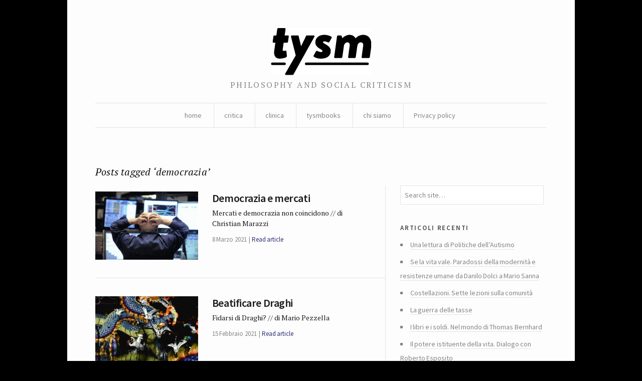

--- FILE ---
content_type: text/html; charset=UTF-8
request_url: https://tysm.org/tag/democrazia/
body_size: 9183
content:
<!DOCTYPE html> <!--[if IE 7]><html class="no-js IE7 IE" lang="it-IT"> <![endif]--> <!--[if IE 8]><html class="no-js IE8 IE" lang="it-IT"> <![endif]--> <!--[if IE 9]><html class="no-js IE9 IE" lang="it-IT"> <![endif]--> <!--[if gt IE 9]><!--><html class="no-js" lang="it-IT"> <!--<![endif]--><head><link media="all" href="https://tysm.org/wp-content/cache/autoptimize/css/autoptimize_b662d3375a2f1ac4fe9084b6977e2a9b.css" rel="stylesheet"><title>democrazia | tysm</title><meta charset="UTF-8" /><meta name="viewport" content="width=device-width, initial-scale=1.0" /><link rel="pingback" href="https://tysm.org/xmlrpc.php" /> <script class="_iub_cs_skip" src="https://cs.iubenda.com/sync/2781662.js"></script> <meta name='robots' content='max-image-preview:large' /><link rel='dns-prefetch' href='//cdn.iubenda.com' /><link rel='dns-prefetch' href='//fonts.googleapis.com' /><link rel="alternate" type="application/rss+xml" title="tysm &raquo; democrazia Feed del tag" href="https://tysm.org/tag/democrazia/feed/" /><link rel='stylesheet' id='watson-primary-font-css' href='https://fonts.googleapis.com/css?family=Source+Sans+Pro%3A300%2C400%2C600%2C700%2C300italic%2C400italic%2C600italic%2C700italic&#038;ver=6.8.3' type='text/css' media='all' /><link rel='stylesheet' id='watson-secondary-font-css' href='https://fonts.googleapis.com/css?family=PT+Serif%3A400%2C700%2C400italic%2C700italic&#038;ver=6.8.3' type='text/css' media='all' /> <script  type="text/javascript" class=" _iub_cs_skip" type="text/javascript" src="//cdn.iubenda.com/cs/ccpa/stub.js?ver=3.12.5" id="iubenda-head-scripts-0-js"></script> <script  type="text/javascript" charset="UTF-8" async="" class=" _iub_cs_skip" type="text/javascript" src="//cdn.iubenda.com/cs/iubenda_cs.js?ver=3.12.5" id="iubenda-head-scripts-1-js"></script> <script type="text/javascript" src="https://tysm.org/wp-includes/js/jquery/jquery.min.js?ver=3.7.1" id="jquery-core-js"></script> <link rel="https://api.w.org/" href="https://tysm.org/wp-json/" /><link rel="alternate" title="JSON" type="application/json" href="https://tysm.org/wp-json/wp/v2/tags/1671" /><link rel="EditURI" type="application/rsd+xml" title="RSD" href="https://tysm.org/xmlrpc.php?rsd" /><meta name="generator" content="WordPress 6.8.3" /><link rel="icon" href="https://tysm.org/wp-content/uploads/2014/11/tysm-brio-545c4b46_site_icon-32x32.png" sizes="32x32" /><link rel="icon" href="https://tysm.org/wp-content/uploads/2014/11/tysm-brio-545c4b46_site_icon-256x256.png" sizes="192x192" /><link rel="apple-touch-icon" href="https://tysm.org/wp-content/uploads/2014/11/tysm-brio-545c4b46_site_icon-256x256.png" /><meta name="msapplication-TileImage" content="https://tysm.org/wp-content/uploads/2014/11/tysm-brio-545c4b46_site_icon.png" /></head><body class="archive tag tag-democrazia tag-1671 custom-background wp-theme-watson"><div id="container"><header role="banner"><div class="branding"> <a href="https://tysm.org/"> <img class="logo" src="http://tysm.org/wp-content/uploads/2014/06/image-1.png" alt="tysm" title="Home" data-retina-src="http://tysm.org/wp-content/uploads/2014/06/image-11.png"> </a></div><h4 class="tagline">philosophy and social criticism</h4><nav role="navigation"><div class="clear"><ul id="menu-about" class="nav"><li id="menu-item-11369" class="menu-item menu-item-type-custom menu-item-object-custom menu-item-home menu-item-11369"><a href="http://tysm.org/">home</a></li><li id="menu-item-10940" class="menu-item menu-item-type-taxonomy menu-item-object-category menu-item-has-children menu-item-10940"><a href="https://tysm.org/category/critica/">critica</a><ul class="sub-menu"><li id="menu-item-10943" class="menu-item menu-item-type-taxonomy menu-item-object-category menu-item-10943"><a href="https://tysm.org/category/ludica/">ludica</a></li></ul></li><li id="menu-item-10942" class="menu-item menu-item-type-taxonomy menu-item-object-category menu-item-10942"><a href="https://tysm.org/category/clinica/">clinica</a></li><li id="menu-item-10944" class="menu-item menu-item-type-taxonomy menu-item-object-category menu-item-10944"><a href="https://tysm.org/category/tysmbooks/">tysmbooks</a></li><li id="menu-item-11010" class="menu-item menu-item-type-post_type menu-item-object-page menu-item-has-children menu-item-11010"><a href="https://tysm.org/chi-siamo-tysm-rivista/">chi siamo</a><ul class="sub-menu"><li id="menu-item-11396" class="menu-item menu-item-type-post_type menu-item-object-page menu-item-11396"><a href="https://tysm.org/contatti/">contatti</a></li></ul></li><li id="menu-item-17638" class="menu-item menu-item-type-post_type menu-item-object-page menu-item-privacy-policy menu-item-17638"><a rel="privacy-policy" href="https://tysm.org/privacy-policy-2/">Privacy policy</a></li></ul></div></nav></header><div role="main"><h2 class="subheading">Posts tagged &#8216;democrazia&#8217;</h2><div class="content"><section id="post-roll" class="post-roll"><article id="post-17578" class="post-17578 post type-post status-publish format-standard has-post-thumbnail hentry category-christian-marazzi tag-capitalismo tag-democrazia"><figure> <a href="https://tysm.org/democrazia-e-mercati/" rel="bookmark"> <img width="205" height="136" src="https://tysm.org/wp-content/uploads/2012/06/crisis-1.jpg" class="attachment-watson_featured_index size-watson_featured_index wp-post-image" alt="" decoding="async" srcset="https://tysm.org/wp-content/uploads/2012/06/crisis-1.jpg 500w, https://tysm.org/wp-content/uploads/2012/06/crisis-1-300x199.jpg 300w" sizes="(max-width: 205px) 100vw, 205px" /> </a></figure><div class="post-content"><h1 class="heading"> <a href="https://tysm.org/democrazia-e-mercati/" title="Read full article" rel="bookmark"> Democrazia e mercati </a></h1><p>Mercati e democrazia non coincidono // di Christian Marazzi</p><nav> <time datetime="2021-Mar-LunT11:03:10CET" pubdate="pubdate">8 Marzo 2021</time> <span> <a href="https://tysm.org/democrazia-e-mercati/" rel="bookmark" title="Read full article">Read article</a> </span></nav></div></article><article id="post-17562" class="post-17562 post type-post status-publish format-standard has-post-thumbnail hentry category-critica category-mario-pezzella tag-democrazia tag-finanza tag-mario-draghi tag-politica"><figure> <a href="https://tysm.org/beatificare-draghi/" rel="bookmark"> <img width="205" height="145" src="https://tysm.org/wp-content/uploads/2021/02/pexels-eva-elijas-6068494-205x145.jpg" class="attachment-watson_featured_index size-watson_featured_index wp-post-image" alt="" decoding="async" loading="lazy" /> </a></figure><div class="post-content"><h1 class="heading"> <a href="https://tysm.org/beatificare-draghi/" title="Read full article" rel="bookmark"> Beatificare Draghi </a></h1><p>Fidarsi di Draghi? // di Mario Pezzella</p><nav> <time datetime="2021-Feb-LunT10:02:55CET" pubdate="pubdate">15 Febbraio 2021</time> <span> <a href="https://tysm.org/beatificare-draghi/" rel="bookmark" title="Read full article">Read article</a> </span></nav></div></article><article id="post-17302" class="post-17302 post type-post status-publish format-standard has-post-thumbnail hentry category-critica tag-agamben tag-capitalismo tag-coronavirus tag-debord tag-democrazia tag-gianfranco-sanguinetti tag-stato-deccezione"><figure> <a href="https://tysm.org/il-dispotismo-occidentale/" rel="bookmark"> <img width="205" height="145" src="https://tysm.org/wp-content/uploads/2019/01/crowd-1699137_1280-205x145.jpg" class="attachment-watson_featured_index size-watson_featured_index wp-post-image" alt="" decoding="async" loading="lazy" /> </a></figure><div class="post-content"><h1 class="heading"> <a href="https://tysm.org/il-dispotismo-occidentale/" title="Read full article" rel="bookmark"> Il dispotismo occidentale </a></h1><p>La Carta Costituzionale viene sospesa, ad esempio in Italia, senza che venga sollevata la benché minima obiezione, neppure da parte di chi è &#8220;garante&#8221; delle istituzioni, il presidente Mattarella. Divenuti delle semplici monadi anonime e isolate, i sudditi non hanno più nessuna &#8220;uguaglianza&#8221; da far valere, né diritti da rivendicare. È lo stesso diritto che smette di essere normativo e diventa già discrezionale, come la vita e la morte // di Gianfranco Sanguinetti</p><nav> <time datetime="2020-Apr-MerT11:04:02CEST" pubdate="pubdate">22 Aprile 2020</time> <span> <a href="https://tysm.org/il-dispotismo-occidentale/" rel="bookmark" title="Read full article">Read article</a> </span></nav></div></article><article id="post-16315" class="post-16315 post type-post status-publish format-standard has-post-thumbnail hentry category-francesco-paolella tag-antipolitica tag-crisi tag-democrazia tag-fascismo tag-populismo"><figure> <a href="https://tysm.org/basta-minoranze/" rel="bookmark"> <img width="205" height="145" src="https://tysm.org/wp-content/uploads/2018/08/anonymous-438427_1280-205x145.jpg" class="attachment-watson_featured_index size-watson_featured_index wp-post-image" alt="" decoding="async" loading="lazy" /> </a></figure><div class="post-content"><h1 class="heading"> <a href="https://tysm.org/basta-minoranze/" title="Read full article" rel="bookmark"> Basta minoranze! Sinistra e identità </a></h1><p>IL consumismo culturale delle élites (democratiche, antifasciste, antirazziste ecc. ecc.) ha deciso di abbandonare ogni visione complessiva della società. Una riflessione sul libro di Mark Lilla, &#8220;L&#8217;identità non è di sinistra&#8221;</p><nav> <time datetime="2018-Set-DomT09:09:46CEST" pubdate="pubdate">2 Settembre 2018</time> <span> <a href="https://tysm.org/basta-minoranze/" rel="bookmark" title="Read full article">Read article</a> </span></nav></div></article><article id="post-16144" class="post-16144 post type-post status-publish format-standard has-post-thumbnail hentry category-critica tag-democrazia tag-fake-news tag-informazione"><figure> <a href="https://tysm.org/fake-news-e-post-verita/" rel="bookmark"> <img width="205" height="145" src="https://tysm.org/wp-content/uploads/2018/07/news-1172463_1280-205x145.jpg" class="attachment-watson_featured_index size-watson_featured_index wp-post-image" alt="" decoding="async" loading="lazy" /> </a></figure><div class="post-content"><h1 class="heading"> <a href="https://tysm.org/fake-news-e-post-verita/" title="Read full article" rel="bookmark"> Fake news e post-verità </a></h1><p>L’effetto della fake news è non solo la manipolazione dei criteri di scelta, ma la paralisi di ogni reale percorso alternativo nella comprensione di un fatto. L&#8217;appello del Papa: «il giornalista, custode delle notizie (&#8230;) nel mondo contemporaneo, non svolge solo un mestiere, ma una vera e propria missione. Ha il compito, nella frenesia delle notizie e nel vortice degli scoop, di ricordare che al centro della notizia non ci sono la velocità nel darla e l’impatto sull’audience, ma le persone»</p><nav> <time datetime="2018-Lug-DomT11:07:40CEST" pubdate="pubdate">15 Luglio 2018</time> <span> <a href="https://tysm.org/fake-news-e-post-verita/" rel="bookmark" title="Read full article">Read article</a> </span></nav></div></article><article id="post-15812" class="post-15812 post type-post status-publish format-standard has-post-thumbnail hentry category-critica tag-crisi tag-democrazia tag-economia tag-giovani tag-reddito-cittadinanza"><figure> <a href="https://tysm.org/reddito-di-dignita-per-fermare-lesodo-dei-giovani/" rel="bookmark"> <img width="205" height="145" src="https://tysm.org/wp-content/uploads/2017/12/leaf-1571833_1280-205x145.jpg" class="attachment-watson_featured_index size-watson_featured_index wp-post-image" alt="" decoding="async" loading="lazy" /> </a></figure><div class="post-content"><h1 class="heading"> <a href="https://tysm.org/reddito-di-dignita-per-fermare-lesodo-dei-giovani/" title="Read full article" rel="bookmark"> Reddito di dignità per fermare l&#8217;esodo dei giovani </a></h1><p>Mai nella storia secolare del capitalismo le imprese avevano avuto tanto denaro a buon mercato, mai tanta forza lavoro, anche qualificata, docile e rassegnata a propria disposizione. Eppure gli investimenti languono, ovunque, quando non arretrano. In Italia sono scesi a un tasso medio annuo del 4,4% (nel Sud -6,6%) tra il 2008 -14. E l’orizzonte non è roseo per le sorti dell’occupazione</p><nav> <time datetime="2017-Dic-SabT11:12:55CET" pubdate="pubdate">9 Dicembre 2017</time> <span> <a href="https://tysm.org/reddito-di-dignita-per-fermare-lesodo-dei-giovani/" rel="bookmark" title="Read full article">Read article</a> </span></nav></div></article><article id="post-15716" class="post-15716 post type-post status-publish format-standard has-post-thumbnail hentry category-critica tag-democrazia tag-ernst-bloch tag-karl-marx tag-miguel-abensour tag-politica tag-rivoluzione"><figure> <a href="https://tysm.org/democrazia-insorgente-e-istituzione/" rel="bookmark"> <img width="205" height="145" src="https://tysm.org/wp-content/uploads/2017/11/bundestag-2463236_1280-205x145.jpg" class="attachment-watson_featured_index size-watson_featured_index wp-post-image" alt="" decoding="async" loading="lazy" /> </a></figure><div class="post-content"><h1 class="heading"> <a href="https://tysm.org/democrazia-insorgente-e-istituzione/" title="Read full article" rel="bookmark"> Democrazia insorgente e istituzione </a></h1><p>«Si tratta di ritornare a ciò che produce la democrazia e in seguito, attraverso un processo di blocco che è proprio della riduzione, di ottenere un arresto o un blocco del movimento dell’oggettivazione democratica»: una lezione di Miguel Abensour</p><nav> <time datetime="2017-Nov-MerT05:11:45CET" pubdate="pubdate">1 Novembre 2017</time> <span> <a href="https://tysm.org/democrazia-insorgente-e-istituzione/" rel="bookmark" title="Read full article">Read article</a> </span></nav></div></article><article id="post-15613" class="post-15613 post type-post status-publish format-standard has-post-thumbnail hentry category-antropologica tag-democrazia tag-destra tag-francia tag-il-popolo tag-jacques-ranciere tag-laclau tag-populismo"><figure> <a href="https://tysm.org/jacques-ranciere-il-popolo-e-una-costruzione/" rel="bookmark"> <img width="205" height="145" src="https://tysm.org/wp-content/uploads/2017/09/pexels-photo-266046-3-205x145.jpeg" class="attachment-watson_featured_index size-watson_featured_index wp-post-image" alt="https://www.pexels.com/photo/action-adult-architecture-blur-266046/" decoding="async" loading="lazy" /> </a></figure><div class="post-content"><h1 class="heading"> <a href="https://tysm.org/jacques-ranciere-il-popolo-e-una-costruzione/" title="Read full article" rel="bookmark"> Jacques Rancière : «Il popolo è una costruzione» </a></h1><p>Il popolo non è la massa della popolazione; il popolo è una costruzione. Non esiste, è costruito da discorsi e atti. Occupy, le Primavere arabe, gli Indignati, piazza Syntagma a Atene, i movimenti dei sans-papiers, tutto ciò fabbrica un certo popolo di anonimi. E questo popolo è quello della democrazia: un popolo che manifesta il potere di non importa chi</p><nav> <time datetime="2017-Set-LunT03:09:01CEST" pubdate="pubdate">18 Settembre 2017</time> <span> <a href="https://tysm.org/jacques-ranciere-il-popolo-e-una-costruzione/" rel="bookmark" title="Read full article">Read article</a> </span></nav></div></article><article id="post-15321" class="post-15321 post type-post status-publish format-standard has-post-thumbnail hentry category-critica tag-capitale tag-democrazia tag-etienne-balibar tag-europa tag-filosofia-politica tag-islam tag-populismo tag-sinistra tag-stato-islamico tag-terrorismo"><figure> <a href="https://tysm.org/luniversale-non-unisce-divide/" rel="bookmark"> <img width="205" height="145" src="https://tysm.org/wp-content/uploads/2017/03/crowd-1699137_1920-205x145.jpg" class="attachment-watson_featured_index size-watson_featured_index wp-post-image" alt="" decoding="async" loading="lazy" /> </a></figure><div class="post-content"><h1 class="heading"> <a href="https://tysm.org/luniversale-non-unisce-divide/" title="Read full article" rel="bookmark"> Etienne Balibar: «L&#8217;universale non unisce, divide» </a></h1><p>Fare i conti con l&#8217;universalismo. In questa intervista, Etienne Balibar ci spiega perché «abbiamo bisogno di imparare a pensare filosoficamente la condizione spuria delle istituzioni nelle quali viviamo» e che «la fonte comune all’universalismo e al razzismo – questi due opposti – è l’idea della specie umana così come essa è stata fabbricata dalla modernità borghese, di cui uno dei principali rappresentanti è Kant. Come può Kant essere al tempo stesso il teorico del rispetto incondizionato della persona umana e il teorico della diseguaglianza culturale delle razze?»</p><nav> <time datetime="2017-Mar-DomT10:03:15CET" pubdate="pubdate">19 Marzo 2017</time> <span> <a href="https://tysm.org/luniversale-non-unisce-divide/" rel="bookmark" title="Read full article">Read article</a> </span></nav></div></article><article id="post-15296" class="post-15296 post type-post status-publish format-standard has-post-thumbnail hentry category-critica tag-capitale tag-christian-laval tag-comune tag-crisi tag-deleuze tag-democrazia tag-desiderio tag-pierre-dardot tag-spinoza"><figure> <a href="https://tysm.org/non-ce-un-mondo-comune/" rel="bookmark"> <img width="205" height="145" src="https://tysm.org/wp-content/uploads/2017/03/human-1602493_1920-205x145.jpg" class="attachment-watson_featured_index size-watson_featured_index wp-post-image" alt="" decoding="async" loading="lazy" /> </a></figure><div class="post-content"><h1 class="heading"> <a href="https://tysm.org/non-ce-un-mondo-comune/" title="Read full article" rel="bookmark"> Non c’è un “mondo comune” </a></h1><p>L’espressione “mondo comune” è ingannevole. Lo è per il fatto di darci a intendere che il mondo è immediatamente “oggettivo” e che noi lo condividiamo con altri. Ma quanto vale questa idea? Quanto vale oggi per noi che dobbiamo agire in condizioni politiche e sociali determinate?</p><nav> <time datetime="2017-Mar-DomT03:03:39CET" pubdate="pubdate">5 Marzo 2017</time> <span> <a href="https://tysm.org/non-ce-un-mondo-comune/" rel="bookmark" title="Read full article">Read article</a> </span></nav></div></article><article id="post-14811" class="post-14811 post type-post status-publish format-standard has-post-thumbnail hentry category-critica tag-brasile tag-colpo-di-stato tag-democrazia tag-dilma-rousseff tag-michael-lowy tag-populismo"><figure> <a href="https://tysm.org/colpo-di-stato-in-brasile/" rel="bookmark"> <img width="205" height="145" src="https://tysm.org/wp-content/uploads/2016/05/Brasile-205x145.jpg" class="attachment-watson_featured_index size-watson_featured_index wp-post-image" alt="" decoding="async" loading="lazy" /> </a></figure><div class="post-content"><h1 class="heading"> <a href="https://tysm.org/colpo-di-stato-in-brasile/" title="Read full article" rel="bookmark"> Brasile: il colpo di Stato legale </a></h1><p>Chiamiamo gatto un gatto. Quello che è accaduto in Brasile con la destituzione della Presidente eletta Dilma Rousseff è un colpo di Stato. Colpo di Stato pseudo-legale, “costituzionale”, “istituzionale”, parlamentare, tutto ciò che si vorrà, ma pur sempre colpo di Stato. L&#8217;analisi di Michael Löwy.</p><nav> <time datetime="2016-Set-VenT12:09:18CEST" pubdate="pubdate">2 Settembre 2016</time> <span> <a href="https://tysm.org/colpo-di-stato-in-brasile/" rel="bookmark" title="Read full article">Read article</a> </span></nav></div></article><article id="post-14330" class="post-14330 post type-post status-publish format-standard has-post-thumbnail hentry category-avanguardie-e-capitalismo category-critica tag-democrazia tag-destre tag-front-national tag-jacques-ranciere tag-odio tag-politica tag-populismo"><figure> <a href="https://tysm.org/il-front-national-jacques-ranciere/" rel="bookmark"> <img width="205" height="145" src="https://tysm.org/wp-content/uploads/2015/12/Jacques-Ranciere-205x145.jpg" class="attachment-watson_featured_index size-watson_featured_index wp-post-image" alt="" decoding="async" loading="lazy" /> </a></figure><div class="post-content"><h1 class="heading"> <a href="https://tysm.org/il-front-national-jacques-ranciere/" title="Read full article" rel="bookmark"> Il Front National  è un puro prodotto della Quinta Repubblica </a></h1><p>Non scambiamo le cause per gli effetti. Il successo del FN è un effetto della distruzione effettiva della vita democratica per mezzo della logica consensuale. Si vorrebbe equiparare il FN alle squadre paramilitari di altri tempi, reclutate nei bassi fondi per abbattere il sistema parlamentare in nome di un ideale di rivoluziona nazionale. Ma il FN è un partito parlamentare che deve il proprio successo alle contro-effettualità del sistema elettorale in vigore e alla gestione mediatica dell’opinione attraverso il metodo del sondaggio e del commento permanente (Jacques Rancière).</p><nav> <time datetime="2015-Dic-LunT11:12:04CET" pubdate="pubdate">28 Dicembre 2015</time> <span> <a href="https://tysm.org/il-front-national-jacques-ranciere/" rel="bookmark" title="Read full article">Read article</a> </span></nav></div></article><article id="post-10187" class="post-10187 post type-post status-publish format-standard has-post-thumbnail hentry category-critica category-essais tag-banche-e-crisi tag-cesare-bermani tag-crisi tag-damiano-palano tag-democrazia tag-deriveapprodi tag-industrial-workers-of-the-world tag-karl-heinz-roth tag-labour-history tag-lavoro tag-marx tag-primo-maggio tag-sergio-bologna tag-storia-militante tag-storia-operaia"><figure> <a href="https://tysm.org/nel-cervello-della-crisi-la-storia-militante-di-sergio-bologna-tra-passato-e-presente/" rel="bookmark"> <img width="205" height="133" src="https://tysm.org/wp-content/uploads/2013/11/download1.jpg" class="attachment-watson_featured_index size-watson_featured_index wp-post-image" alt="&quot;Social Crisis&quot;" decoding="async" loading="lazy" /> </a></figure><div class="post-content"><h1 class="heading"> <a href="https://tysm.org/nel-cervello-della-crisi-la-storia-militante-di-sergio-bologna-tra-passato-e-presente/" title="Read full article" rel="bookmark"> Nel cervello della crisi. La «storia militante» di Sergio Bologna tra passato e presente </a></h1><p>di Damiano Palano Proprio quarant’anni fa, mentre esplodeva la prima crisi dell’economia post-bellica, a Milano veniva dato alle stampe il primo numero di «Primo maggio», una&hellip;</p><nav> <time datetime="2013-Nov-SabT10:11:56CET" pubdate="pubdate">9 Novembre 2013</time> <span> <a href="https://tysm.org/nel-cervello-della-crisi-la-storia-militante-di-sergio-bologna-tra-passato-e-presente/" rel="bookmark" title="Read full article">Read article</a> </span></nav></div></article><article id="post-10143" class="post-10143 post type-post status-publish format-standard has-post-thumbnail hentry category-critica category-essais tag-concetto-marchesi tag-democrazia tag-fascismo tag-istruzione-pubblica tag-meritocrazia tag-scuola tag-v-congresso-del-p-c-i"><figure> <a href="https://tysm.org/discorso-tenuto-al-v-congresso-del-p-c-i/" rel="bookmark"> <img width="205" height="136" src="https://tysm.org/wp-content/uploads/2013/11/download.jpg" class="attachment-watson_featured_index size-watson_featured_index wp-post-image" alt="&quot;Concetto Marchesi&quot;" decoding="async" loading="lazy" /> </a></figure><div class="post-content"><h1 class="heading"> <a href="https://tysm.org/discorso-tenuto-al-v-congresso-del-p-c-i/" title="Read full article" rel="bookmark"> Discorso tenuto al V Congresso del P.C.I. [6 gennaio 1946] </a></h1><p>di Concetto Marchesi per l&#8217;introduzione di MD → qui Compagni nel rapporto così denso e ricco di esperienza passata, di avvedutezza presente, di indicazioni e di&hellip;</p><nav> <time datetime="2013-Ott-MerT02:10:23CEST" pubdate="pubdate">2 Ottobre 2013</time> <span> <a href="https://tysm.org/discorso-tenuto-al-v-congresso-del-p-c-i/" rel="bookmark" title="Read full article">Read article</a> </span></nav></div></article></section><nav class="post-footer index-footer"><p> <a href="https://tysm.org/tag/democrazia/page/2/"  rel="next">Older posts</a></p></nav></div><aside role="complementary"><aside id="search-7" class="widget widget_search"><form method="get" role="search"  action="https://tysm.org/" title="Type and press Enter to search"> <input
 type="text"
 id="s"
 name="s"
 size="34"
 value="Search site&hellip;"
 onfocus="if (this.value == 'Search site&hellip;') { this.value = ''; }"
 onblur="if (this.value == '') this.value='Search site&hellip;';"
 /></form></aside><aside id="recent-posts-7" class="widget widget_recent_entries"><h3 class="widgettitle">Articoli recenti</h3><ul><li> <a href="https://tysm.org/una-lettura-di-politiche-dellautismo/">Una lettura di Politiche dell’Autismo</a></li><li> <a href="https://tysm.org/se-la-vita-vale-paradossi-della-modernita-e-resistenze-umane-da-danilo-dolci-a-mario-sanna/">Se la vita vale. Paradossi della modernità e resistenze umane da Danilo Dolci a Mario Sanna</a></li><li> <a href="https://tysm.org/costellazioni-sette-lezioni-sulla-comunita/">Costellazioni. Sette lezioni sulla comunità</a></li><li> <a href="https://tysm.org/la-guerra-delle-tasse/">La guerra delle tasse</a></li><li> <a href="https://tysm.org/i-libri-e-i-soldi-nel-mondo-di-thomas-bernhard/">I libri e i soldi. Nel mondo di Thomas Bernhard</a></li><li> <a href="https://tysm.org/il-potere-istituente-della-vita-dialogo-con-roberto-esposito/">Il potere istituente della vita. Dialogo con Roberto Esposito</a></li><li> <a href="https://tysm.org/la-transizione-ecologica-non-e-una-riforma-ma-una-rivoluzione/">La transizione ecologica non è una riforma ma una rivoluzione</a></li><li> <a href="https://tysm.org/stato-sociale-quale-futuro/">Stato sociale, quale futuro?</a></li><li> <a href="https://tysm.org/la-rivoluzione-dellantico/">La rivoluzione dell&#8217;antico</a></li><li> <a href="https://tysm.org/voci-e-potere-sulla-storia-del-ventriloquio/">Voci e potere. Sulla storia del ventriloquio</a></li></ul></aside><aside id="archives-4" class="widget widget_archive"><h3 class="widgettitle">Archivi</h3> <label class="screen-reader-text" for="archives-dropdown-4">Archivi</label> <select id="archives-dropdown-4" name="archive-dropdown"><option value="">Seleziona il mese</option><option value='https://tysm.org/2025/12/'> Dicembre 2025</option><option value='https://tysm.org/2022/01/'> Gennaio 2022</option><option value='https://tysm.org/2021/06/'> Giugno 2021</option><option value='https://tysm.org/2021/05/'> Maggio 2021</option><option value='https://tysm.org/2021/04/'> Aprile 2021</option><option value='https://tysm.org/2021/03/'> Marzo 2021</option><option value='https://tysm.org/2021/02/'> Febbraio 2021</option><option value='https://tysm.org/2021/01/'> Gennaio 2021</option><option value='https://tysm.org/2020/12/'> Dicembre 2020</option><option value='https://tysm.org/2020/11/'> Novembre 2020</option><option value='https://tysm.org/2020/10/'> Ottobre 2020</option><option value='https://tysm.org/2020/09/'> Settembre 2020</option><option value='https://tysm.org/2020/08/'> Agosto 2020</option><option value='https://tysm.org/2020/06/'> Giugno 2020</option><option value='https://tysm.org/2020/05/'> Maggio 2020</option><option value='https://tysm.org/2020/04/'> Aprile 2020</option><option value='https://tysm.org/2020/03/'> Marzo 2020</option><option value='https://tysm.org/2020/02/'> Febbraio 2020</option><option value='https://tysm.org/2020/01/'> Gennaio 2020</option><option value='https://tysm.org/2019/12/'> Dicembre 2019</option><option value='https://tysm.org/2019/11/'> Novembre 2019</option><option value='https://tysm.org/2019/10/'> Ottobre 2019</option><option value='https://tysm.org/2019/09/'> Settembre 2019</option><option value='https://tysm.org/2019/08/'> Agosto 2019</option><option value='https://tysm.org/2019/07/'> Luglio 2019</option><option value='https://tysm.org/2019/06/'> Giugno 2019</option><option value='https://tysm.org/2019/05/'> Maggio 2019</option><option value='https://tysm.org/2019/04/'> Aprile 2019</option><option value='https://tysm.org/2019/03/'> Marzo 2019</option><option value='https://tysm.org/2019/02/'> Febbraio 2019</option><option value='https://tysm.org/2019/01/'> Gennaio 2019</option><option value='https://tysm.org/2018/12/'> Dicembre 2018</option><option value='https://tysm.org/2018/11/'> Novembre 2018</option><option value='https://tysm.org/2018/10/'> Ottobre 2018</option><option value='https://tysm.org/2018/09/'> Settembre 2018</option><option value='https://tysm.org/2018/08/'> Agosto 2018</option><option value='https://tysm.org/2018/07/'> Luglio 2018</option><option value='https://tysm.org/2018/06/'> Giugno 2018</option><option value='https://tysm.org/2018/05/'> Maggio 2018</option><option value='https://tysm.org/2018/04/'> Aprile 2018</option><option value='https://tysm.org/2018/03/'> Marzo 2018</option><option value='https://tysm.org/2018/02/'> Febbraio 2018</option><option value='https://tysm.org/2018/01/'> Gennaio 2018</option><option value='https://tysm.org/2017/12/'> Dicembre 2017</option><option value='https://tysm.org/2017/11/'> Novembre 2017</option><option value='https://tysm.org/2017/10/'> Ottobre 2017</option><option value='https://tysm.org/2017/09/'> Settembre 2017</option><option value='https://tysm.org/2017/08/'> Agosto 2017</option><option value='https://tysm.org/2017/06/'> Giugno 2017</option><option value='https://tysm.org/2017/05/'> Maggio 2017</option><option value='https://tysm.org/2017/04/'> Aprile 2017</option><option value='https://tysm.org/2017/03/'> Marzo 2017</option><option value='https://tysm.org/2017/02/'> Febbraio 2017</option><option value='https://tysm.org/2017/01/'> Gennaio 2017</option><option value='https://tysm.org/2016/12/'> Dicembre 2016</option><option value='https://tysm.org/2016/11/'> Novembre 2016</option><option value='https://tysm.org/2016/10/'> Ottobre 2016</option><option value='https://tysm.org/2016/09/'> Settembre 2016</option><option value='https://tysm.org/2016/08/'> Agosto 2016</option><option value='https://tysm.org/2016/07/'> Luglio 2016</option><option value='https://tysm.org/2016/06/'> Giugno 2016</option><option value='https://tysm.org/2016/05/'> Maggio 2016</option><option value='https://tysm.org/2016/04/'> Aprile 2016</option><option value='https://tysm.org/2016/03/'> Marzo 2016</option><option value='https://tysm.org/2016/02/'> Febbraio 2016</option><option value='https://tysm.org/2016/01/'> Gennaio 2016</option><option value='https://tysm.org/2015/12/'> Dicembre 2015</option><option value='https://tysm.org/2015/11/'> Novembre 2015</option><option value='https://tysm.org/2015/10/'> Ottobre 2015</option><option value='https://tysm.org/2015/09/'> Settembre 2015</option><option value='https://tysm.org/2015/08/'> Agosto 2015</option><option value='https://tysm.org/2015/07/'> Luglio 2015</option><option value='https://tysm.org/2015/06/'> Giugno 2015</option><option value='https://tysm.org/2015/05/'> Maggio 2015</option><option value='https://tysm.org/2015/04/'> Aprile 2015</option><option value='https://tysm.org/2015/03/'> Marzo 2015</option><option value='https://tysm.org/2015/02/'> Febbraio 2015</option><option value='https://tysm.org/2015/01/'> Gennaio 2015</option><option value='https://tysm.org/2014/12/'> Dicembre 2014</option><option value='https://tysm.org/2014/11/'> Novembre 2014</option><option value='https://tysm.org/2014/10/'> Ottobre 2014</option><option value='https://tysm.org/2014/09/'> Settembre 2014</option><option value='https://tysm.org/2014/08/'> Agosto 2014</option><option value='https://tysm.org/2014/07/'> Luglio 2014</option><option value='https://tysm.org/2014/06/'> Giugno 2014</option><option value='https://tysm.org/2014/05/'> Maggio 2014</option><option value='https://tysm.org/2014/04/'> Aprile 2014</option><option value='https://tysm.org/2014/03/'> Marzo 2014</option><option value='https://tysm.org/2014/02/'> Febbraio 2014</option><option value='https://tysm.org/2014/01/'> Gennaio 2014</option><option value='https://tysm.org/2013/12/'> Dicembre 2013</option><option value='https://tysm.org/2013/11/'> Novembre 2013</option><option value='https://tysm.org/2013/10/'> Ottobre 2013</option><option value='https://tysm.org/2013/09/'> Settembre 2013</option><option value='https://tysm.org/2013/08/'> Agosto 2013</option><option value='https://tysm.org/2013/07/'> Luglio 2013</option><option value='https://tysm.org/2013/06/'> Giugno 2013</option><option value='https://tysm.org/2013/05/'> Maggio 2013</option><option value='https://tysm.org/2013/04/'> Aprile 2013</option><option value='https://tysm.org/2013/03/'> Marzo 2013</option><option value='https://tysm.org/2013/02/'> Febbraio 2013</option><option value='https://tysm.org/2013/01/'> Gennaio 2013</option><option value='https://tysm.org/2012/12/'> Dicembre 2012</option><option value='https://tysm.org/2012/11/'> Novembre 2012</option><option value='https://tysm.org/2012/10/'> Ottobre 2012</option><option value='https://tysm.org/2012/09/'> Settembre 2012</option><option value='https://tysm.org/2012/08/'> Agosto 2012</option><option value='https://tysm.org/2012/07/'> Luglio 2012</option><option value='https://tysm.org/2012/06/'> Giugno 2012</option><option value='https://tysm.org/2012/05/'> Maggio 2012</option><option value='https://tysm.org/2012/04/'> Aprile 2012</option><option value='https://tysm.org/2012/03/'> Marzo 2012</option><option value='https://tysm.org/2012/02/'> Febbraio 2012</option><option value='https://tysm.org/2012/01/'> Gennaio 2012</option><option value='https://tysm.org/2011/12/'> Dicembre 2011</option><option value='https://tysm.org/2011/11/'> Novembre 2011</option><option value='https://tysm.org/2011/10/'> Ottobre 2011</option><option value='https://tysm.org/2011/09/'> Settembre 2011</option><option value='https://tysm.org/2011/08/'> Agosto 2011</option><option value='https://tysm.org/2011/07/'> Luglio 2011</option><option value='https://tysm.org/2011/05/'> Maggio 2011</option><option value='https://tysm.org/2011/03/'> Marzo 2011</option><option value='https://tysm.org/2011/02/'> Febbraio 2011</option><option value='https://tysm.org/2011/01/'> Gennaio 2011</option><option value='https://tysm.org/2010/12/'> Dicembre 2010</option><option value='https://tysm.org/2010/11/'> Novembre 2010</option><option value='https://tysm.org/2010/10/'> Ottobre 2010</option><option value='https://tysm.org/2010/09/'> Settembre 2010</option><option value='https://tysm.org/2010/08/'> Agosto 2010</option><option value='https://tysm.org/2010/07/'> Luglio 2010</option><option value='https://tysm.org/2010/06/'> Giugno 2010</option><option value='https://tysm.org/2010/05/'> Maggio 2010</option><option value='https://tysm.org/2010/04/'> Aprile 2010</option><option value='https://tysm.org/2010/03/'> Marzo 2010</option><option value='https://tysm.org/2010/02/'> Febbraio 2010</option><option value='https://tysm.org/2010/01/'> Gennaio 2010</option><option value='https://tysm.org/2009/12/'> Dicembre 2009</option><option value='https://tysm.org/2009/11/'> Novembre 2009</option><option value='https://tysm.org/2009/10/'> Ottobre 2009</option><option value='https://tysm.org/2009/09/'> Settembre 2009</option><option value='https://tysm.org/2009/08/'> Agosto 2009</option><option value='https://tysm.org/2009/07/'> Luglio 2009</option><option value='https://tysm.org/2009/06/'> Giugno 2009</option><option value='https://tysm.org/2009/05/'> Maggio 2009</option><option value='https://tysm.org/2009/04/'> Aprile 2009</option><option value='https://tysm.org/2009/03/'> Marzo 2009</option><option value='https://tysm.org/2009/02/'> Febbraio 2009</option><option value='https://tysm.org/2009/01/'> Gennaio 2009</option><option value='https://tysm.org/2008/12/'> Dicembre 2008</option><option value='https://tysm.org/2008/11/'> Novembre 2008</option> </select></aside><aside id="calendar-4" class="widget widget_calendar"><div id="calendar_wrap" class="calendar_wrap"><table id="wp-calendar" class="wp-calendar-table"><caption>Febbraio 2026</caption><thead><tr><th scope="col" aria-label="lunedì">L</th><th scope="col" aria-label="martedì">M</th><th scope="col" aria-label="mercoledì">M</th><th scope="col" aria-label="giovedì">G</th><th scope="col" aria-label="venerdì">V</th><th scope="col" aria-label="sabato">S</th><th scope="col" aria-label="domenica">D</th></tr></thead><tbody><tr><td colspan="6" class="pad">&nbsp;</td><td id="today">1</td></tr><tr><td>2</td><td>3</td><td>4</td><td>5</td><td>6</td><td>7</td><td>8</td></tr><tr><td>9</td><td>10</td><td>11</td><td>12</td><td>13</td><td>14</td><td>15</td></tr><tr><td>16</td><td>17</td><td>18</td><td>19</td><td>20</td><td>21</td><td>22</td></tr><tr><td>23</td><td>24</td><td>25</td><td>26</td><td>27</td><td>28</td><td class="pad" colspan="1">&nbsp;</td></tr></tbody></table><nav aria-label="Mesi precedenti e successivi" class="wp-calendar-nav"> <span class="wp-calendar-nav-prev"><a href="https://tysm.org/2025/12/">&laquo; Dic</a></span> <span class="pad">&nbsp;</span> <span class="wp-calendar-nav-next">&nbsp;</span></nav></div></aside><aside id="linkcat-5" class="widget widget_links"><h3 class="widgettitle">Collegamenti</h3><ul class='xoxo blogroll'><li><a href="http://www.alfabeta2.it/">Alfabeta2</a></li><li><a href="http://www.azioniparallele.it/">Azioni parallele</a></li><li><a href="http://www.doppiozero.com/">Doppiozero</a></li><li><a href="http://www.editions-lignes.com/">Editions Lignes</a></li><li><a href="http://www.ugr.es/~pwlac/Welcome.html">Gazeta de Antropología</a></li><li><a href="http://www.marcodotti.eu">http://www.marcodotti.eu</a></li><li><a href="http://www.leparoleelecose.it/">Le parole e le cose</a></li><li><a href="http://www.medievalists.net/">Medievalist</a></li><li><a href="http://multitudes.samizdat.net/">Multitudes</a></li><li><a href="https://rassegnaflp.wordpress.com/">Rassegna Flp</a></li><li><a href="http://reviewsinculture.com">Reviews in culture</a></li><li><a href="http://www.observacionesfilosoficas.net/index.htm">Revista Observaciones Filosóficas</a></li><li><a href="http://animaux-dans-les-rues-de-paris.blogspot.it/" title="Sito della street artist Sophie, Photographe">Sophie, Photographe</a></li></ul></aside><aside id="text-3" class="widget widget_text"><div class="textwidget"><p>«Una rivista è viva solo se ogni volta scontenta un buon quinto dei suoi abbonati. E giustizia vuole che non siano sempre gli stessi a rientrare in questo quinto. Altrimenti, quando ci si sforza di non scontentare nessuno, si cade nel sistema di quelle riviste che perdono o guadagnano milioni per non dire nulla»<br /> <charles Péguy, L’argent, 1913></charles></p></div></aside></aside></div><footer role="contentinfo"><nav class="social"><ul><li class="twitter"> <a href="https://twitter.com/tysmrivista" title="Twitter"></a></li><li class="facebook"> <a href="https://it-it.facebook.com/tysm.review" title="Facebook"></a></li><li class="rss"> <a href="https://tysm.org/feed/rss/" title="RSS feed"></a></li></ul></nav><p class="credit-line"> tysm review // issn 2037-0857</p><p class="byline"> <a title="Theme info" href="https://thethemefoundry.com/wordpress-themes/watson/">Watson theme</a> <span>by</span> <a title="The Theme Foundry home page" href="https://thethemefoundry.com/">The Theme Foundry</a></p></footer></div> <script type="speculationrules">{"prefetch":[{"source":"document","where":{"and":[{"href_matches":"\/*"},{"not":{"href_matches":["\/wp-*.php","\/wp-admin\/*","\/wp-content\/uploads\/*","\/wp-content\/*","\/wp-content\/plugins\/*","\/wp-content\/themes\/watson\/*","\/*\\?(.+)"]}},{"not":{"selector_matches":"a[rel~=\"nofollow\"]"}},{"not":{"selector_matches":".no-prefetch, .no-prefetch a"}}]},"eagerness":"conservative"}]}</script> <script defer src="https://tysm.org/wp-content/cache/autoptimize/js/autoptimize_d9323769066027e1ece1f64a412dfa49.js"></script></body></html>